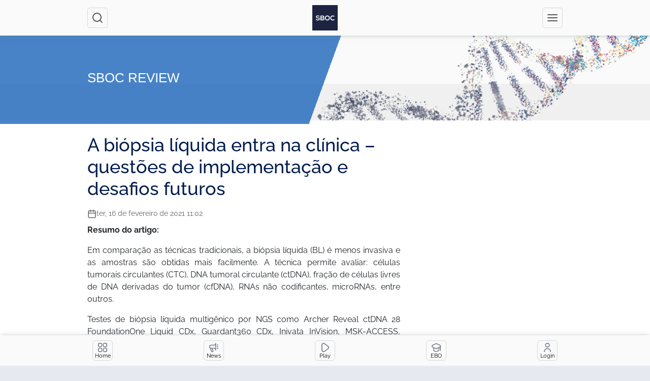

--- FILE ---
content_type: text/html; charset=UTF-8
request_url: https://app.sboc.org.br/sboc-review/a-biopsia-liquida-entra-na-clinica-questoes-de-implementacao-e-desafios-futuros/
body_size: 11577
content:
<!DOCTYPE html>
<html lang="pt-BR">
<head>
	<script>(function(w,d,s,l,i){w[l]=w[l]||[];w[l].push({'gtm.start':
	new Date().getTime(),event:'gtm.js'});var f=d.getElementsByTagName(s)[0],
	j=d.createElement(s),dl=l!='dataLayer'?'&l='+l:'';j.async=true;j.src=
	'https://www.googletagmanager.com/gtm.js?id='+i+dl;f.parentNode.insertBefore(j,f);
	})(window,document,'script','dataLayer','GTM-WN9QVXQ');</script>

	<meta charset="UTF-8">
	<meta name="viewport" content="width=device-width, initial-scale=1.0">
	<meta http-equiv="X-UA-Compatible" content="ie=edge">
	<meta name='robots' content='index, follow, max-image-preview:large, max-snippet:-1, max-video-preview:-1' />

	<!-- This site is optimized with the Yoast SEO plugin v22.4 - https://yoast.com/wordpress/plugins/seo/ -->
	<title>A biópsia líquida entra na clínica - questões de implementação e desafios futuros - SBOC - Sociedade Brasileira de Oncologia Clínica</title>
	<link rel="canonical" href="https://app.sboc.org.br/sboc-review/a-biopsia-liquida-entra-na-clinica-questoes-de-implementacao-e-desafios-futuros/" />
	<meta property="og:locale" content="pt_BR" />
	<meta property="og:type" content="article" />
	<meta property="og:title" content="A biópsia líquida entra na clínica - questões de implementação e desafios futuros - SBOC - Sociedade Brasileira de Oncologia Clínica" />
	<meta property="og:url" content="https://app.sboc.org.br/sboc-review/a-biopsia-liquida-entra-na-clinica-questoes-de-implementacao-e-desafios-futuros/" />
	<meta property="og:site_name" content="SBOC - Sociedade Brasileira de Oncologia Clínica" />
	<meta name="twitter:card" content="summary_large_image" />
	<script type="application/ld+json" class="yoast-schema-graph">{"@context":"https://schema.org","@graph":[{"@type":"WebPage","@id":"https://app.sboc.org.br/sboc-review/a-biopsia-liquida-entra-na-clinica-questoes-de-implementacao-e-desafios-futuros/","url":"https://app.sboc.org.br/sboc-review/a-biopsia-liquida-entra-na-clinica-questoes-de-implementacao-e-desafios-futuros/","name":"A biópsia líquida entra na clínica - questões de implementação e desafios futuros - SBOC - Sociedade Brasileira de Oncologia Clínica","isPartOf":{"@id":"https://app.sboc.org.br/#website"},"datePublished":"2021-02-16T14:02:00+00:00","dateModified":"2021-02-16T14:02:00+00:00","breadcrumb":{"@id":"https://app.sboc.org.br/sboc-review/a-biopsia-liquida-entra-na-clinica-questoes-de-implementacao-e-desafios-futuros/#breadcrumb"},"inLanguage":"pt-BR","potentialAction":[{"@type":"ReadAction","target":["https://app.sboc.org.br/sboc-review/a-biopsia-liquida-entra-na-clinica-questoes-de-implementacao-e-desafios-futuros/"]}]},{"@type":"BreadcrumbList","@id":"https://app.sboc.org.br/sboc-review/a-biopsia-liquida-entra-na-clinica-questoes-de-implementacao-e-desafios-futuros/#breadcrumb","itemListElement":[{"@type":"ListItem","position":1,"name":"Início","item":"https://app.sboc.org.br/"},{"@type":"ListItem","position":2,"name":"Sboc reviews","item":"https://app.sboc.org.br/sboc-review/"},{"@type":"ListItem","position":3,"name":"A biópsia líquida entra na clínica &#8211; questões de implementação e desafios futuros"}]},{"@type":"WebSite","@id":"https://app.sboc.org.br/#website","url":"https://app.sboc.org.br/","name":"SBOC - Sociedade Brasileira de Oncologia Clínica","description":"A Sociedade Brasileira de Oncologia Clínica (SBOC) é filiada à Associação Médica Brasileira e reúne os oncologistas clínicos e profissionais ligados à especialidade em todo o país.","potentialAction":[{"@type":"SearchAction","target":{"@type":"EntryPoint","urlTemplate":"https://app.sboc.org.br/?s={search_term_string}"},"query-input":"required name=search_term_string"}],"inLanguage":"pt-BR"}]}</script>
	<!-- / Yoast SEO plugin. -->


<link rel='dns-prefetch' href='//cdnjs.cloudflare.com' />
<style id='wp-img-auto-sizes-contain-inline-css'>
img:is([sizes=auto i],[sizes^="auto," i]){contain-intrinsic-size:3000px 1500px}
/*# sourceURL=wp-img-auto-sizes-contain-inline-css */
</style>
<link rel='stylesheet' id='sbr_styles-css' href='https://app.sboc.org.br/wp-content/plugins/reviews-feed/assets/css/sbr-styles.css?ver=1.1.1' media='all' />
<link rel='stylesheet' id='wp-block-library-css' href='https://app.sboc.org.br/wp-includes/css/dist/block-library/style.min.css?ver=6.9' media='all' />
<style id='global-styles-inline-css'>
:root{--wp--preset--aspect-ratio--square: 1;--wp--preset--aspect-ratio--4-3: 4/3;--wp--preset--aspect-ratio--3-4: 3/4;--wp--preset--aspect-ratio--3-2: 3/2;--wp--preset--aspect-ratio--2-3: 2/3;--wp--preset--aspect-ratio--16-9: 16/9;--wp--preset--aspect-ratio--9-16: 9/16;--wp--preset--color--black: #000000;--wp--preset--color--cyan-bluish-gray: #abb8c3;--wp--preset--color--white: #ffffff;--wp--preset--color--pale-pink: #f78da7;--wp--preset--color--vivid-red: #cf2e2e;--wp--preset--color--luminous-vivid-orange: #ff6900;--wp--preset--color--luminous-vivid-amber: #fcb900;--wp--preset--color--light-green-cyan: #7bdcb5;--wp--preset--color--vivid-green-cyan: #00d084;--wp--preset--color--pale-cyan-blue: #8ed1fc;--wp--preset--color--vivid-cyan-blue: #0693e3;--wp--preset--color--vivid-purple: #9b51e0;--wp--preset--gradient--vivid-cyan-blue-to-vivid-purple: linear-gradient(135deg,rgb(6,147,227) 0%,rgb(155,81,224) 100%);--wp--preset--gradient--light-green-cyan-to-vivid-green-cyan: linear-gradient(135deg,rgb(122,220,180) 0%,rgb(0,208,130) 100%);--wp--preset--gradient--luminous-vivid-amber-to-luminous-vivid-orange: linear-gradient(135deg,rgb(252,185,0) 0%,rgb(255,105,0) 100%);--wp--preset--gradient--luminous-vivid-orange-to-vivid-red: linear-gradient(135deg,rgb(255,105,0) 0%,rgb(207,46,46) 100%);--wp--preset--gradient--very-light-gray-to-cyan-bluish-gray: linear-gradient(135deg,rgb(238,238,238) 0%,rgb(169,184,195) 100%);--wp--preset--gradient--cool-to-warm-spectrum: linear-gradient(135deg,rgb(74,234,220) 0%,rgb(151,120,209) 20%,rgb(207,42,186) 40%,rgb(238,44,130) 60%,rgb(251,105,98) 80%,rgb(254,248,76) 100%);--wp--preset--gradient--blush-light-purple: linear-gradient(135deg,rgb(255,206,236) 0%,rgb(152,150,240) 100%);--wp--preset--gradient--blush-bordeaux: linear-gradient(135deg,rgb(254,205,165) 0%,rgb(254,45,45) 50%,rgb(107,0,62) 100%);--wp--preset--gradient--luminous-dusk: linear-gradient(135deg,rgb(255,203,112) 0%,rgb(199,81,192) 50%,rgb(65,88,208) 100%);--wp--preset--gradient--pale-ocean: linear-gradient(135deg,rgb(255,245,203) 0%,rgb(182,227,212) 50%,rgb(51,167,181) 100%);--wp--preset--gradient--electric-grass: linear-gradient(135deg,rgb(202,248,128) 0%,rgb(113,206,126) 100%);--wp--preset--gradient--midnight: linear-gradient(135deg,rgb(2,3,129) 0%,rgb(40,116,252) 100%);--wp--preset--font-size--small: 13px;--wp--preset--font-size--medium: 20px;--wp--preset--font-size--large: 36px;--wp--preset--font-size--x-large: 42px;--wp--preset--spacing--20: 0.44rem;--wp--preset--spacing--30: 0.67rem;--wp--preset--spacing--40: 1rem;--wp--preset--spacing--50: 1.5rem;--wp--preset--spacing--60: 2.25rem;--wp--preset--spacing--70: 3.38rem;--wp--preset--spacing--80: 5.06rem;--wp--preset--shadow--natural: 6px 6px 9px rgba(0, 0, 0, 0.2);--wp--preset--shadow--deep: 12px 12px 50px rgba(0, 0, 0, 0.4);--wp--preset--shadow--sharp: 6px 6px 0px rgba(0, 0, 0, 0.2);--wp--preset--shadow--outlined: 6px 6px 0px -3px rgb(255, 255, 255), 6px 6px rgb(0, 0, 0);--wp--preset--shadow--crisp: 6px 6px 0px rgb(0, 0, 0);}:where(.is-layout-flex){gap: 0.5em;}:where(.is-layout-grid){gap: 0.5em;}body .is-layout-flex{display: flex;}.is-layout-flex{flex-wrap: wrap;align-items: center;}.is-layout-flex > :is(*, div){margin: 0;}body .is-layout-grid{display: grid;}.is-layout-grid > :is(*, div){margin: 0;}:where(.wp-block-columns.is-layout-flex){gap: 2em;}:where(.wp-block-columns.is-layout-grid){gap: 2em;}:where(.wp-block-post-template.is-layout-flex){gap: 1.25em;}:where(.wp-block-post-template.is-layout-grid){gap: 1.25em;}.has-black-color{color: var(--wp--preset--color--black) !important;}.has-cyan-bluish-gray-color{color: var(--wp--preset--color--cyan-bluish-gray) !important;}.has-white-color{color: var(--wp--preset--color--white) !important;}.has-pale-pink-color{color: var(--wp--preset--color--pale-pink) !important;}.has-vivid-red-color{color: var(--wp--preset--color--vivid-red) !important;}.has-luminous-vivid-orange-color{color: var(--wp--preset--color--luminous-vivid-orange) !important;}.has-luminous-vivid-amber-color{color: var(--wp--preset--color--luminous-vivid-amber) !important;}.has-light-green-cyan-color{color: var(--wp--preset--color--light-green-cyan) !important;}.has-vivid-green-cyan-color{color: var(--wp--preset--color--vivid-green-cyan) !important;}.has-pale-cyan-blue-color{color: var(--wp--preset--color--pale-cyan-blue) !important;}.has-vivid-cyan-blue-color{color: var(--wp--preset--color--vivid-cyan-blue) !important;}.has-vivid-purple-color{color: var(--wp--preset--color--vivid-purple) !important;}.has-black-background-color{background-color: var(--wp--preset--color--black) !important;}.has-cyan-bluish-gray-background-color{background-color: var(--wp--preset--color--cyan-bluish-gray) !important;}.has-white-background-color{background-color: var(--wp--preset--color--white) !important;}.has-pale-pink-background-color{background-color: var(--wp--preset--color--pale-pink) !important;}.has-vivid-red-background-color{background-color: var(--wp--preset--color--vivid-red) !important;}.has-luminous-vivid-orange-background-color{background-color: var(--wp--preset--color--luminous-vivid-orange) !important;}.has-luminous-vivid-amber-background-color{background-color: var(--wp--preset--color--luminous-vivid-amber) !important;}.has-light-green-cyan-background-color{background-color: var(--wp--preset--color--light-green-cyan) !important;}.has-vivid-green-cyan-background-color{background-color: var(--wp--preset--color--vivid-green-cyan) !important;}.has-pale-cyan-blue-background-color{background-color: var(--wp--preset--color--pale-cyan-blue) !important;}.has-vivid-cyan-blue-background-color{background-color: var(--wp--preset--color--vivid-cyan-blue) !important;}.has-vivid-purple-background-color{background-color: var(--wp--preset--color--vivid-purple) !important;}.has-black-border-color{border-color: var(--wp--preset--color--black) !important;}.has-cyan-bluish-gray-border-color{border-color: var(--wp--preset--color--cyan-bluish-gray) !important;}.has-white-border-color{border-color: var(--wp--preset--color--white) !important;}.has-pale-pink-border-color{border-color: var(--wp--preset--color--pale-pink) !important;}.has-vivid-red-border-color{border-color: var(--wp--preset--color--vivid-red) !important;}.has-luminous-vivid-orange-border-color{border-color: var(--wp--preset--color--luminous-vivid-orange) !important;}.has-luminous-vivid-amber-border-color{border-color: var(--wp--preset--color--luminous-vivid-amber) !important;}.has-light-green-cyan-border-color{border-color: var(--wp--preset--color--light-green-cyan) !important;}.has-vivid-green-cyan-border-color{border-color: var(--wp--preset--color--vivid-green-cyan) !important;}.has-pale-cyan-blue-border-color{border-color: var(--wp--preset--color--pale-cyan-blue) !important;}.has-vivid-cyan-blue-border-color{border-color: var(--wp--preset--color--vivid-cyan-blue) !important;}.has-vivid-purple-border-color{border-color: var(--wp--preset--color--vivid-purple) !important;}.has-vivid-cyan-blue-to-vivid-purple-gradient-background{background: var(--wp--preset--gradient--vivid-cyan-blue-to-vivid-purple) !important;}.has-light-green-cyan-to-vivid-green-cyan-gradient-background{background: var(--wp--preset--gradient--light-green-cyan-to-vivid-green-cyan) !important;}.has-luminous-vivid-amber-to-luminous-vivid-orange-gradient-background{background: var(--wp--preset--gradient--luminous-vivid-amber-to-luminous-vivid-orange) !important;}.has-luminous-vivid-orange-to-vivid-red-gradient-background{background: var(--wp--preset--gradient--luminous-vivid-orange-to-vivid-red) !important;}.has-very-light-gray-to-cyan-bluish-gray-gradient-background{background: var(--wp--preset--gradient--very-light-gray-to-cyan-bluish-gray) !important;}.has-cool-to-warm-spectrum-gradient-background{background: var(--wp--preset--gradient--cool-to-warm-spectrum) !important;}.has-blush-light-purple-gradient-background{background: var(--wp--preset--gradient--blush-light-purple) !important;}.has-blush-bordeaux-gradient-background{background: var(--wp--preset--gradient--blush-bordeaux) !important;}.has-luminous-dusk-gradient-background{background: var(--wp--preset--gradient--luminous-dusk) !important;}.has-pale-ocean-gradient-background{background: var(--wp--preset--gradient--pale-ocean) !important;}.has-electric-grass-gradient-background{background: var(--wp--preset--gradient--electric-grass) !important;}.has-midnight-gradient-background{background: var(--wp--preset--gradient--midnight) !important;}.has-small-font-size{font-size: var(--wp--preset--font-size--small) !important;}.has-medium-font-size{font-size: var(--wp--preset--font-size--medium) !important;}.has-large-font-size{font-size: var(--wp--preset--font-size--large) !important;}.has-x-large-font-size{font-size: var(--wp--preset--font-size--x-large) !important;}
/*# sourceURL=global-styles-inline-css */
</style>

<style id='classic-theme-styles-inline-css'>
/*! This file is auto-generated */
.wp-block-button__link{color:#fff;background-color:#32373c;border-radius:9999px;box-shadow:none;text-decoration:none;padding:calc(.667em + 2px) calc(1.333em + 2px);font-size:1.125em}.wp-block-file__button{background:#32373c;color:#fff;text-decoration:none}
/*# sourceURL=/wp-includes/css/classic-themes.min.css */
</style>
<link rel='stylesheet' id='grano-mega-menu-css' href='https://app.sboc.org.br/wp-content/mu-plugins/grano-mega-menu/assets/mega-menu.css?ver=1.0.0' media='all' />
<link rel='stylesheet' id='grano-periodos-css-css' href='https://app.sboc.org.br/wp-content/mu-plugins/grano-periodos/frontend/styles.css?ver=1.0' media='all' />
<link rel='stylesheet' id='grano-search-css-css' href='https://app.sboc.org.br/wp-content/mu-plugins/grano-search/assets/search.css?ver=1.0' media='all' />
<link rel='stylesheet' id='font-awesome-grano-search-css' href='https://cdnjs.cloudflare.com/ajax/libs/font-awesome/6.5.1/css/all.min.css?ver=6.9' media='all' />
<link rel='stylesheet' id='ctf_styles-css' href='https://app.sboc.org.br/wp-content/plugins/custom-twitter-feeds/css/ctf-styles.min.css?ver=2.2.2' media='all' />
<link rel='stylesheet' id='swiper-css-library-css' href='https://app.sboc.org.br/wp-content/plugins/swiper-js-slider/public/css/library.css?ver=6.9' media='all' />
<link rel='stylesheet' id='swiper-css-main-css' href='https://app.sboc.org.br/wp-content/plugins/swiper-js-slider/public/css/main.css?ver=6.9' media='all' />
<link rel='stylesheet' id='vite-css' href='https://app.sboc.org.br/wp-content/themes/sboc/dist/assets/main.743130e6.css?ver=1769747917' media='all' />
<link rel='stylesheet' id='pesquisas-clinicas-css' href='https://app.sboc.org.br/wp-content/themes/sboc/assets/pesquisas-clinicas/style.css?ver=1769747917' media='all' />
<link rel='stylesheet' id='font-awesome-css' href='https://app.sboc.org.br/wp-content/plugins/elementor/assets/lib/font-awesome/css/font-awesome.min.css?ver=4.7.0' media='all' />
<link rel='stylesheet' id='dflip-style-css' href='https://app.sboc.org.br/wp-content/plugins/3d-flipbook-dflip-lite/assets/css/dflip.min.css?ver=2.2.32' media='all' />
<link rel='stylesheet' id='dearpdf-style-css' href='https://app.sboc.org.br/wp-content/plugins/dearpdf-lite/assets/css/dearpdf.min.css?ver=2.0.38' media='all' />
<script src="https://app.sboc.org.br/wp-includes/js/jquery/jquery.min.js?ver=3.7.1" id="jquery-core-js"></script>
<script src="https://app.sboc.org.br/wp-includes/js/jquery/jquery-migrate.min.js?ver=3.4.1" id="jquery-migrate-js"></script>
<script type='module' defer src=https://app.sboc.org.br/wp-content/themes/sboc/dist/assets/main.61a3d77a.js?ver=1769747917 id=vite-js></script>
<!-- Google Tag Manager -->
<script>(function(w,d,s,l,i){w[l]=w[l]||[];w[l].push({'gtm.start':
new Date().getTime(),event:'gtm.js'});var f=d.getElementsByTagName(s)[0],
j=d.createElement(s),dl=l!='dataLayer'?'&l='+l:'';j.async=true;j.src=
'https://www.googletagmanager.com/gtm.js?id='+i+dl;f.parentNode.insertBefore(j,f);
})(window,document,'script','dataLayer','GTM-TNPZPB7');</script>
<!-- End Google Tag Manager --><script data-cfasync="false"> var dearPdfLocation = "https://app.sboc.org.br/wp-content/plugins/dearpdf-lite/assets/"; var dearpdfWPGlobal = [];</script><meta name="generator" content="Elementor 3.20.3; features: e_optimized_assets_loading, e_optimized_css_loading, additional_custom_breakpoints, block_editor_assets_optimize, e_image_loading_optimization; settings: css_print_method-external, google_font-enabled, font_display-swap">
<link rel="icon" href="https://app.sboc.org.br/wp-content/uploads/2022/12/sbocfav-150x150.png" sizes="32x32" />
<link rel="icon" href="https://app.sboc.org.br/wp-content/uploads/2022/12/sbocfav.png" sizes="192x192" />
<link rel="apple-touch-icon" href="https://app.sboc.org.br/wp-content/uploads/2022/12/sbocfav.png" />
<meta name="msapplication-TileImage" content="https://app.sboc.org.br/wp-content/uploads/2022/12/sbocfav.png" />

	<!-- Google tag (gtag.js) -->
	<script async src="https://www.googletagmanager.com/gtag/js?id=UA-31447309-1"></script>
	<script>
	window.dataLayer = window.dataLayer || [];
	function gtag(){dataLayer.push(arguments);}
	gtag('js', new Date());

	gtag('config', 'UA-31447309-1');
	</script>
</head>
<body data-rsssl=1 class="wp-singular sboc-review-template-default single single-sboc-review postid-5812 wp-theme-sboc elementor-default elementor-kit-7066">
<div class="pwa">
	<div class="pwa__wrapper">
		<h2 class="pwa__title">Instalar App SBOC</h2>
		<hr/>
		<ul class="pwa__list" data-ios>
			<li class="pwa__list__item">Toque em
				<span class="border rounded p-1 mt-1">
					<svg
						stroke="currentColor"
						fill="currentColor"
						stroke-width="0"
						viewBox="0 0 24 24"
						height="1em"
						width="1em"
						xmlns="http://www.w3.org/2000/svg">
						<path
							fill="none"
							d="M0 0h24v24H0V0z"
						>
						</path>
						<path
							d="M16 5l-1.42 1.42-1.59-1.59V16h-1.98V4.83L9.42 6.42 8 5l4-4 4 4zm4 5v11c0 1.1-.9 2-2 2H6a2 2 0 01-2-2V10c0-1.11.89-2 2-2h3v2H6v11h12V10h-3V8h3a2 2 0 012 2z"
						>
						</path>
					</svg>
				</span>
			</li>
			<li class="pwa__list__item">
				Selecione
				<span class="border rounded p-1 mt-1">
					Adicionar à Tela de Início
					<svg
						stroke="currentColor"
						fill="none"
						stroke-width="2"
						viewBox="0 0 24 24"
						stroke-linecap="round"
						stroke-linejoin="round"
						height="1em"
						width="1em"
						xmlns="http://www.w3.org/2000/svg"
					>
						<rect x="3" y="3" width="18" height="18" rx="2" ry="2"></rect>
						<line x1="12" y1="8" x2="12" y2="16"></line>
						<line x1="8" y1="12" x2="16" y2="12"></line>
					</svg>
				</span>
			</li>
			<li class="pwa__list__item">Caso não apareça o item 2 abra no safari</li>
		</ul>
		<div>
			<ul class="pwa__list" data-android>
				<li class="pwa__list__item">
					Toque em
					<span class="border rounded p-1 mt-1">
						<svg
							stroke="currentColor"
							fill="currentColor"
							stroke-width="0"
							viewBox="0 0 192 512"
							height="1em"
							width="1em"
							xmlns="http://www.w3.org/2000/svg"
						>
							<path
								d="M96 184c39.8 0 72 32.2 72 72s-32.2 72-72 72-72-32.2-72-72 32.2-72 72-72zM24 80c0 39.8 32.2 72 72 72s72-32.2 72-72S135.8 8 96 8 24 40.2 24 80zm0 352c0 39.8 32.2 72 72 72s72-32.2 72-72-32.2-72-72-72-72 32.2-72 72z"
							>
							</path>
						</svg>
					</span>
				</li>
				<li class="pwa__list__item">
					Selecione
					<span class="border rounded p-1 mt-1">
						Instalar aplicativo
					</span>
					ou
					<span class="border rounded p-1 mt-1">
						Adicionar a lista de início
					</span>
				</li>
			</ul>
		</div>
	</div>
</div>
<!-- Google Tag Manager (noscript) -->
<noscript><iframe src="https://www.googletagmanager.com/ns.html?id=GTM-TNPZPB7"
height="0" width="0" style="display:none;visibility:hidden"></iframe></noscript>
<!-- End Google Tag Manager (noscript) --><header class="header">
	<div class="container">
		<div class="header__wrapper">
			<button
				class="header__button"
				data-search="open"
			>
				<i data-feather="search"></i>
				<span class="visually-hidden">Abrir caixa de pesquisa</span>
			</button>
			<a href="https://app.sboc.org.br" class="header__logo">
				<svg id="Layer_2" xmlns="http://www.w3.org/2000/svg" viewBox="0 0 572.67 572.67">
					<defs>
						<style>.cls-1 {
								fill: #fff;
							}

							.cls-2 {
								fill: #1c2442;
							}</style>
					</defs>
					<g id="Camada_1">
						<g>
							<rect class="cls-2" width="572.67" height="572.67"/>
							<path class="cls-1"
								  d="M149.69,262.94c-3.64-6.07-13.65-11.83-25.18-11.83-14.86,0-21.99,6.22-21.99,14.1,0,9.25,10.92,11.83,23.66,13.35,22.15,2.73,42.77,8.49,42.77,33.82,0,23.66-20.93,33.82-44.59,33.82-21.69,0-38.37-6.67-46.26-26.09l16.68-8.64c4.7,11.68,16.99,16.83,29.88,16.83s24.42-4.4,24.42-15.93c0-10.01-10.46-14.1-24.57-15.62-21.69-2.58-41.71-8.34-41.71-32.15,0-21.84,21.54-30.79,41.1-30.94,16.53,0,33.67,4.7,41.71,21.08l-15.93,8.19Z"/>
							<path class="cls-1"
								  d="M270.73,268.1c0,8.19-3.94,16.08-13.8,20.48,12.44,3.79,16.99,16.99,16.99,23.66,0,23.66-17.75,31.24-39.74,31.24h-50.35v-106.17h50.35c20.93,0,36.55,9.41,36.55,30.79m-67.19,11.83h30.64c12.59,0,16.68-5.31,16.68-11.37,0-4.85-3.94-13.05-16.68-13.05h-30.64v24.42Zm0,44.9h30.64c8.19,0,19.87-2.73,19.87-12.74s-11.68-14.56-19.87-14.56h-30.64v27.3Z"/>
							<path class="cls-1"
								  d="M394.04,291c-.3,27.45-17.14,54.91-54.45,54.91s-54.6-26.85-54.6-54.75,17.9-55.97,54.6-55.97,54.75,28.06,54.45,55.82m-89.33,.45c.46,17.44,9.86,36.1,34.88,36.1s34.43-18.81,34.73-36.25c.31-17.9-9.71-37.92-34.73-37.92s-35.34,20.17-34.88,38.07"/>
							<path class="cls-1"
								  d="M502.33,330.14c-10.92,10.77-25.03,15.77-40.34,15.77-39.43,0-56.12-27.15-56.27-54.75-.15-27.76,17.9-55.97,56.27-55.97,14.41,0,28.06,5.46,38.98,16.23l-13.35,12.89c-6.98-6.83-16.38-10.01-25.63-10.01-25.63,0-36.7,19.11-36.55,36.86,.15,17.59,10.31,35.95,36.55,35.95,9.25,0,19.72-3.79,26.7-10.77l13.65,13.8Z"/>
						</g>
					</g>
				</svg>
				<span class="visually-hidden">
                  SBOC — Sociedade brasileira de oncologia clínica
                </span>
			</a>
			<button class="header__button" data-menu="open">
				<i data-feather="menu"></i>
				<span class="visually-hidden">Abrir Menu</span>
			</button>
		</div>
	</div>
</header>
<div class="menu" data-menu="body">
	<nav class="menu__nav" data-menu="dropdown">
		<button data-menu="close" type="button" class="menu__close">
			<i data-feather="x" width="24" height="24"></i>
			<span class="visually-hidden">Fechar Menu</span>
		</button>
		<ul id="menu-a-sboc" class="menu__list"><li id="menu-item-3287" class="menu-item menu-item-type-custom menu-item-object-custom menu-item-has-children menu-item-3287"><a href="#">A SBOC</a>
<ul class="sub-menu">
	<li id="menu-item-3286" class="menu-item menu-item-type-post_type menu-item-object-page menu-item-3286"><a href="https://app.sboc.org.br/a-sboc/">Conheça a SBOC</a></li>
</ul>
</li>
<li id="menu-item-3293" class="menu-item menu-item-type-custom menu-item-object-custom menu-item-has-children menu-item-3293"><a href="#">Novidades</a>
<ul class="sub-menu">
	<li id="menu-item-3413" class="menu-item menu-item-type-custom menu-item-object-custom menu-item-3413"><a href="https://app.sboc.org.br/news/">Notícias</a></li>
	<li id="menu-item-3466" class="menu-item menu-item-type-custom menu-item-object-custom menu-item-3466"><a href="https://app.sboc.org.br/revista-oncologia/">Revista Oncologia &#038; Oncologistas</a></li>
</ul>
</li>
<li id="menu-item-3309" class="menu-item menu-item-type-custom menu-item-object-custom menu-item-has-children menu-item-3309"><a href="#">Serviços</a>
<ul class="sub-menu">
	<li id="menu-item-3403" class="menu-item menu-item-type-custom menu-item-object-custom menu-item-3403"><a href="https://app.sboc.org.br/sbocplay">SBOC Play</a></li>
	<li id="menu-item-3310" class="menu-item menu-item-type-custom menu-item-object-custom menu-item-3310"><a href="https://app.sboc.org.br/biblioteca/revistas-e-periodicos">Biblioteca Virtual</a></li>
	<li id="menu-item-3457" class="menu-item menu-item-type-custom menu-item-object-custom menu-item-3457"><a href="https://sboc.org.br/diretrizes-publicas">Diretrizes SBOC</a></li>
	<li id="menu-item-3429" class="menu-item menu-item-type-custom menu-item-object-custom menu-item-3429"><a href="https://app.sboc.org.br/consensos-e-guias/">Guias</a></li>
	<li id="menu-item-10043" class="menu-item menu-item-type-custom menu-item-object-custom menu-item-10043"><a href="https://app.sboc.org.br/sboc-review/">SBOC Review</a></li>
	<li id="menu-item-3450" class="menu-item menu-item-type-custom menu-item-object-custom menu-item-3450"><a href="https://app.sboc.org.br/busca-de-associados/">Busca de Associados</a></li>
</ul>
</li>
<li id="menu-item-11663" class="menu-item menu-item-type-custom menu-item-object-custom menu-item-has-children menu-item-11663"><a>BJO</a>
<ul class="sub-menu">
	<li id="menu-item-11662" class="menu-item menu-item-type-custom menu-item-object-custom menu-item-11662"><a href="https://app.sboc.org.br/bjo/">Conheça a BJO</a></li>
	<li id="menu-item-11666" class="menu-item menu-item-type-custom menu-item-object-custom menu-item-11666"><a href="https://sboc.org.br/brazilian-journal-of-oncology/programa-de-escrita-cientifica">Programa de Escrita Científica</a></li>
</ul>
</li>
<li id="menu-item-3378" class="menu-item menu-item-type-custom menu-item-object-custom menu-item-has-children menu-item-3378"><a href="#">Escola Brasileira de Oncologia</a>
<ul class="sub-menu">
	<li id="menu-item-3377" class="menu-item menu-item-type-post_type menu-item-object-page menu-item-3377"><a href="https://app.sboc.org.br/escola-brasileira-de-oncologia-clinica/titulos-de-especialistas-em-oncologia/">Títulos de Especialistas em Oncologia</a></li>
	<li id="menu-item-6738" class="menu-item menu-item-type-post_type menu-item-object-page menu-item-6738"><a href="https://app.sboc.org.br/practice-changing/">Practice Changing</a></li>
	<li id="menu-item-3375" class="menu-item menu-item-type-post_type menu-item-object-page menu-item-3375"><a href="https://app.sboc.org.br/escola-brasileira-de-oncologia-clinica/programas-para-residentes/">Residentes</a></li>
	<li id="menu-item-11711" class="menu-item menu-item-type-post_type menu-item-object-page menu-item-11711"><a href="https://app.sboc.org.br/gincana-nacional-da-oncologia-para-academicos-sboc/">Acadêmicos</a></li>
</ul>
</li>
<li id="menu-item-3388" class="menu-item menu-item-type-custom menu-item-object-custom menu-item-has-children menu-item-3388"><a href="#">Paciente e População</a>
<ul class="sub-menu">
	<li id="menu-item-3398" class="menu-item menu-item-type-custom menu-item-object-custom menu-item-3398"><a href="https://sboc.org.br/prevencao">Prevenção</a></li>
	<li id="menu-item-11722" class="menu-item menu-item-type-custom menu-item-object-custom menu-item-11722"><a href="https://sboc.org.br/calendario-da-oncologia">Calendário da oncologia</a></li>
</ul>
</li>
<li id="menu-item-3430" class="menu-item menu-item-type-post_type menu-item-object-page menu-item-3430"><a href="https://app.sboc.org.br/contato/">Contato</a></li>
</ul>	</nav>
</div>
<div class="search-modal" data-search="body">
	<form action="https://app.sboc.org.br" method="get" class="search-modal__form">
		<button type="button" class="search-modal__close" data-search="close">
			<i data-feather="x"></i>
			<span class="visually-hidden">Fechar Modal</span>
		</button>
		<label for="s" class="search-modal__label">
			O que você procura?
		</label>
		<input
			type="text"
			class="search-modal__input"
			name="s"
			id="s"
		/>
		<button type="submit" class="search-modal__button">Pesquisar</button>
	</form>
</div>
<main class="main-wrapper">
	<div class="page-cover">
	<div class="container">
		<div class="row">
			<h1 class="col-md-6 page-cover__title">SBOC REVIEW</h1>
		</div>
	</div>
	<div class="page-cover__linear"></div>
	<img width="1349" height="176" src="https://app.sboc.org.br/wp-content/uploads/2024/03/SBOC-Review-banner-na-pgina-novo.png" class="page-cover__image" alt="" decoding="async" srcset="https://app.sboc.org.br/wp-content/uploads/2024/03/SBOC-Review-banner-na-pgina-novo.png 1349w, https://app.sboc.org.br/wp-content/uploads/2024/03/SBOC-Review-banner-na-pgina-novo-300x39.png 300w, https://app.sboc.org.br/wp-content/uploads/2024/03/SBOC-Review-banner-na-pgina-novo-1024x134.png 1024w, https://app.sboc.org.br/wp-content/uploads/2024/03/SBOC-Review-banner-na-pgina-novo-768x100.png 768w, https://app.sboc.org.br/wp-content/uploads/2024/03/SBOC-Review-banner-na-pgina-novo-840x110.png 840w, https://app.sboc.org.br/wp-content/uploads/2024/03/SBOC-Review-banner-na-pgina-novo-600x78.png 600w, https://app.sboc.org.br/wp-content/uploads/2024/03/SBOC-Review-banner-na-pgina-novo-375x49.png 375w, https://app.sboc.org.br/wp-content/uploads/2024/03/SBOC-Review-banner-na-pgina-novo-400x52.png 400w, https://app.sboc.org.br/wp-content/uploads/2024/03/SBOC-Review-banner-na-pgina-novo-315x41.png 315w" sizes="(max-width: 1349px) 100vw, 1349px" /></div>
			<section class="page-wrapper">
				<div class="container">
					<div class="row">
						<div class="col-12 col-xl-8 mb-5 mb-xl-0 single-news">
							<h2 class="m-0 single-news__title">A biópsia líquida entra na clínica &#8211; questões de implementação e desafios futuros</h2>
							<div class="d-flex align-items-center">
								<div class="d-flex flex-column flex-md-row">
									<div class="mb-2 single-news__date">
										<span>
											<i data-feather="calendar" width="18" height="18"></i>
										</span>
										<time datetime="2021-02-16T11:02:00-03:00">
											<abbr
												aria-label="2021-02-16T11:02:00-03:00"
											>
												ter, 16 de fevereiro de 2021 11:02											</abbr>
										</time>
									</div>
								</div>
							</div>
							<div>
								<p style="text-align: justify;"><strong>Resumo do artigo:</strong></p>
 <p style="text-align: justify;">Em comparação as técnicas tradicionais, a biópsia líquida (BL) é menos invasiva e as amostras são obtidas mais facilmente. A técnica permite avaliar: células tumorais circulantes (CTC), DNA tumoral circulante (ctDNA), fração de células livres de DNA derivadas do tumor (cfDNA), RNAs não codificantes, microRNAs, entre outros.</p>
 <p style="text-align: justify;">Testes de biópsia líquida multigênico por NGS como Archer Reveal ctDNA 28 FoundationOne Liquid CDx, Guardant360 CDx, Inivata InVision, MSK-ACCESS, OncoDNA OncoSTRAT & GO (respectivamente, 28, 300, 54-73, 36-37, 129 e 27 genes) têm a vantagem de permitir uma genotipagem ampla e informativa do câncer, com dados de concordância com amostra de tecido tumoral, mas não entre os ensaios.</p>
 <p style="text-align: justify;">Como em ensaios de gene único, um teste negativo em painel multigênico deve ser complementado com amostra tecidual. Em pacientes sem lesões metastáticas acessíveis para biópsia, o cfDNA plasmático é fonte confiável de material para identificação de biomarcadores. Em pacientes com lesões biopsiáveis, a genotipagem do plasma deve ser priorizada pela facilidade e conforto.</p>
 <p style="text-align: justify;">Mecanismos de resistência às terapias-alvo podem ser monitorizados por ctDNA do plasma. Quando desconhecidos, são indicados painéis gênicos ampliados, e se conhecidos, estudo de mutações específicas ou painéis simplificados.</p>
 <p style="text-align: justify;">Em pacientes com câncer de próstata, o número de CTC (CELLSEARCH) pode ser usado como medida inicial da resposta ao tratamento. É considerado fator prognóstico em pacientes com câncer de mama, próstata e colorretal. Já no cenário de recidiva tumoral, possui baixa sensibilidade e especificidade.</p>
 <p style="text-align: justify;">Em pacientes com câncer de mama em estágio inicial, quatro estudos retrospectivos mostram um tempo médio da detecção do ctDNA à recidiva radiológica de até 11 meses.</p>
 <p style="text-align: justify;">Estratégias de BL para o diagnóstico do câncer estão em desenvolvimento. As abordagens iniciais foram baseadas na detecção de mutações <em>driver</em> no cfDNA do plasma, que pode ser dificultada pela presença de mutações relacionadas à hematopoiese clonal de potencial indeterminado e aberrações genômicas específicas.</p>
 <p style="text-align: justify;">Exemplos bem-sucedidos da integração da BL à prática clínica são ensaios multigênicos usados na decisão de tratamento, como Oncotype Dx e FoundationOne CDx (F1CDx). A descentralização dos ensaios ctDNA avaliando</p>
 <p style="text-align: justify;">A inteligência artificial (IA) utilizada nos ensaios de BL facilitará sua integração à prática clínica: <em>“machine learning”</em> para a detecção e caracterização das CTC, análise de ctDNA para detecção e localização de câncer, análises multiômicas integrativas e integração com outros dados clínico-genômicos.</p>
 <p>&nbsp;</p>
 <p style="text-align: justify;"><span style="font-style: italic;">Liquid biopsy enters the clinic — implementation issues and future challenges. </span>Ignatiadis, M., Sledge, G.W. & Jeffrey, S.S. Nat Rev Clin Oncol (2021). <a href="https://doi.org/10.1038/s41571-020-00457-x" target="_blank">https://doi.org/10.1038/s41571-020-00457-x</a>.<br /><strong>A biópsia líquida entra na clínica - questões de implementação e desafios futuros.</strong></p>
 <p>&nbsp;</p>
 <p style="color: #003366;"><strong>Comentário do avaliador científico:</strong></p>
 <p style="text-align: justify; color: #003366;">A biópsia líquida já é uma realidade no nosso dia a dia, entretanto, ainda utilizamos muito pouco do seu vasto potencial. Este artigo de revisão veio mostrar onde estamos e aonde podemos chegar com esta ferramenta. Detecção de mutações <em>driver</em>, mecanismo de resistência e marcadores de recidiva precoce já são uma realidade. A integração da biópsia líquida com a inteligência artificial e exames de imagem, o diagnóstico precoce do câncer e a otimização do uso da imunoterapia são exemplos de lacunas sendo exploradas.</p>
 <p style="text-align: justify; color: #003366;">Entretanto, não podemos nos esquecer que toda esta tecnologia agregada tem um custo muito alto, às vezes de difícil acesso fora da realidade da pesquisa clínica. Toda tecnologia nova tende a ter seu valor reduzido com o tempo. Contudo, frente a todas estas vantagens oferecidas pela biópsia líquida, temos tempo de esperar? Assim, em paralelo à implantação da biópsia líquida como ferramenta terapêutica, devemos também fomentar maneiras de otimizar seu uso na prática clínica e financiamento.</p>
 <p>&nbsp;</p>
 <p><strong>Avaliador científico</strong><br /><strong>Dr. Antonio Carlos Cavalcante Godoy<br /></strong>Oncologista clínico e Doutor pela FMRP - USP<br />Diretor Técnico do Instituto do Câncer Brasil</p>							</div>
							<br/>
							<div>
															</div>
							<div class="review-page__comment">
															</div>
						</div>
						<div class="col-12 offset-xl-1 col-xl-3"></div>
					</div>
				</div>
			</section>
			<ul class="spotlights" role="list">
					<li>
				<a href="https://sboc.org.br/diretrizes-2024" target="_self" rel="noreferrer"
				   class="spotlights__link">
					<img width="267" height="267" src="https://app.sboc.org.br/wp-content/uploads/2022/12/Diretrizes.jpeg" class="spotlights__image" alt="Consensos e Guias" decoding="async" srcset="https://app.sboc.org.br/wp-content/uploads/2022/12/Diretrizes.jpeg 267w, https://app.sboc.org.br/wp-content/uploads/2022/12/Diretrizes-150x150.jpeg 150w" sizes="(max-width: 267px) 100vw, 267px" />					<div class="spotlights__inner">
						<h4>Diretrizes</h4>
						<span>Acessar </span>
					</div>
				</a>
			</li>
					<li>
				<a href="/biblioteca/revistas-e-periodicos/" target="_self" rel="noreferrer"
				   class="spotlights__link">
					<img width="267" height="267" src="https://app.sboc.org.br/wp-content/uploads/2022/12/biblioteca.jpg" class="spotlights__image" alt="" decoding="async" srcset="https://app.sboc.org.br/wp-content/uploads/2022/12/biblioteca.jpg 267w, https://app.sboc.org.br/wp-content/uploads/2022/12/biblioteca-150x150.jpg 150w" sizes="(max-width: 267px) 100vw, 267px" />					<div class="spotlights__inner">
						<h4>Biblioteca Virtual</h4>
						<span>Acessar</span>
					</div>
				</a>
			</li>
					<li>
				<a href="/sboc-review/" target="_self" rel="noreferrer"
				   class="spotlights__link">
					<img width="225" height="225" src="https://app.sboc.org.br/wp-content/uploads/2022/12/SBOC_Review_-_banner_home_novo.png" class="spotlights__image" alt="Sboc Review" decoding="async" srcset="https://app.sboc.org.br/wp-content/uploads/2022/12/SBOC_Review_-_banner_home_novo.png 225w, https://app.sboc.org.br/wp-content/uploads/2022/12/SBOC_Review_-_banner_home_novo-150x150.png 150w" sizes="(max-width: 225px) 100vw, 225px" />					<div class="spotlights__inner">
						<h4></h4>
						<span>Acessar</span>
					</div>
				</a>
			</li>
					<li>
				<a href="/consensos-e-guias/" target="_self" rel="noreferrer"
				   class="spotlights__link">
					<img width="267" height="267" src="https://app.sboc.org.br/wp-content/uploads/2022/12/BibliotecaVirtualHome2.jpeg" class="spotlights__image" alt="Biblioteca Virtual" decoding="async" srcset="https://app.sboc.org.br/wp-content/uploads/2022/12/BibliotecaVirtualHome2.jpeg 267w, https://app.sboc.org.br/wp-content/uploads/2022/12/BibliotecaVirtualHome2-150x150.jpeg 150w" sizes="(max-width: 267px) 100vw, 267px" />					<div class="spotlights__inner">
						<h4>Guias</h4>
						<span>Acessar</span>
					</div>
				</a>
			</li>
			</ul>
</main>
<footer class="footer">
	<div class="container">
		<nav class="footer__nav">
			<a href="https://app.sboc.org.br">
				<span class="footer__button">
					<img
						width="18"
						height="18"
						alt=""
						src="https://app.sboc.org.br/wp-content/themes/sboc/assets/images/home.png"
					/>
					<span class="footer__text">Home</span>
				</span>
			</a>
			<a href="https://app.sboc.org.br/news">
				<span class="footer__button">
					<img
						width="18"
						height="18"
						alt=""
						src="https://app.sboc.org.br/wp-content/themes/sboc/assets/images/news.png"
					/>
					<span class="footer__text">News</span>
				</span>
			</a>
			<a href="https://app.sboc.org.br/play/aulas">
				<span class="footer__button">
					<img
						width="18"
						height="18"
						alt=""
						src="https://app.sboc.org.br/wp-content/themes/sboc/assets/images/play.png"
					/>
					<span class="footer__text">Play</span>
				</span>
			</a>
			<a href="https://app.sboc.org.br/escola-brasileira-de-oncologia">
				<span class="footer__button">
					<img
						width="18"
						height="18"
						alt=""
						src="https://app.sboc.org.br/wp-content/themes/sboc/assets/images/ebo.png"
					/>
					<span class="footer__text">EBO</span>
				</span>
			</a>
			<a href="https://app.sboc.org.br/login">
				<span class="footer__button">
					<img
						width="18"
						height="18"
						alt=""
						src="https://app.sboc.org.br/wp-content/themes/sboc/assets/images/user.png"
					/>
					<span class="footer__text">Login</span>
				</span>
			</a>
		</nav>
	</div>
</footer>
<script type="speculationrules">
{"prefetch":[{"source":"document","where":{"and":[{"href_matches":"/*"},{"not":{"href_matches":["/wp-*.php","/wp-admin/*","/wp-content/uploads/*","/wp-content/*","/wp-content/plugins/*","/wp-content/themes/sboc/*","/*\\?(.+)"]}},{"not":{"selector_matches":"a[rel~=\"nofollow\"]"}},{"not":{"selector_matches":".no-prefetch, .no-prefetch a"}}]},"eagerness":"conservative"}]}
</script>
<script type="text/javascript">
var $buoop = {required:{e:0,f:0,o:0,s:0,c:0},test:false,newwindow:true,style:"top",insecure:true,unsupported:true,mobile:true,shift_page_down:true,api:2024.03};

function $buo_f(){
var e = document.createElement("script");
e.src = "//browserupdate.org/update.min.js";
document.body.appendChild(e);
};
try {document.addEventListener("DOMContentLoaded", $buo_f, false)}
catch(e){window.attachEvent("onload", $buo_f)}
</script><script data-cfasync="false"> var dFlipLocation = "https://app.sboc.org.br/wp-content/plugins/3d-flipbook-dflip-lite/assets/"; var dFlipWPGlobal = {"text":{"toggleSound":"Turn on\/off Sound","toggleThumbnails":"Toggle Thumbnails","toggleOutline":"Toggle Outline\/Bookmark","previousPage":"Previous Page","nextPage":"Next Page","toggleFullscreen":"Toggle Fullscreen","zoomIn":"Zoom In","zoomOut":"Zoom Out","toggleHelp":"Toggle Help","singlePageMode":"Single Page Mode","doublePageMode":"Double Page Mode","downloadPDFFile":"Download PDF File","gotoFirstPage":"Goto First Page","gotoLastPage":"Goto Last Page","share":"Share","mailSubject":"I wanted you to see this FlipBook","mailBody":"Check out this site {{url}}","loading":"DearFlip: Loading "},"moreControls":"download,pageMode,startPage,endPage,sound","hideControls":"","scrollWheel":"false","backgroundColor":"#777","backgroundImage":"","height":"auto","paddingLeft":"20","paddingRight":"20","controlsPosition":"bottom","duration":800,"soundEnable":"true","enableDownload":"true","showSearchControl":"false","showPrintControl":"false","enableAnnotation":false,"enableAnalytics":"false","webgl":"true","hard":"none","maxTextureSize":"1600","rangeChunkSize":"524288","zoomRatio":1.5,"stiffness":3,"pageMode":"0","singlePageMode":"0","pageSize":"0","autoPlay":"false","autoPlayDuration":5000,"autoPlayStart":"false","linkTarget":"2","sharePrefix":"flipbook-"};</script><script src="https://app.sboc.org.br/wp-content/mu-plugins/grano-mega-menu/assets/mega-menu.js?ver=1.0.0" id="grano-mega-menu-js"></script>
<script id="grano-search-js-js-extra">
var GranoSearch = {"ajax_url":"https://app.sboc.org.br/wp-admin/admin-ajax.php"};
//# sourceURL=grano-search-js-js-extra
</script>
<script src="https://app.sboc.org.br/wp-content/mu-plugins/grano-search/assets/search.js?ver=1.0" id="grano-search-js-js"></script>
<script src="https://app.sboc.org.br/wp-content/plugins/swiper-js-slider/public/js/library.js?ver=4.5.0" id="swiper-js-library-js"></script>
<script src="https://app.sboc.org.br/wp-content/plugins/swiper-js-slider/public/js/main.js?ver=1.0.0" id="swiper-js-main-js"></script>
<script src="https://app.sboc.org.br/wp-content/plugins/3d-flipbook-dflip-lite/assets/js/dflip.min.js?ver=2.2.32" id="dflip-script-js"></script>
<script src="https://app.sboc.org.br/wp-content/plugins/dearpdf-lite/assets/js/dearpdf-lite.min.js?ver=2.0.38" id="dearpdf-script-js"></script>
<script defer src="https://static.cloudflareinsights.com/beacon.min.js/vcd15cbe7772f49c399c6a5babf22c1241717689176015" integrity="sha512-ZpsOmlRQV6y907TI0dKBHq9Md29nnaEIPlkf84rnaERnq6zvWvPUqr2ft8M1aS28oN72PdrCzSjY4U6VaAw1EQ==" data-cf-beacon='{"version":"2024.11.0","token":"183f4c391fff4474ab522767342e71c7","r":1,"server_timing":{"name":{"cfCacheStatus":true,"cfEdge":true,"cfExtPri":true,"cfL4":true,"cfOrigin":true,"cfSpeedBrain":true},"location_startswith":null}}' crossorigin="anonymous"></script>
</body>
</html>


--- FILE ---
content_type: text/css
request_url: https://app.sboc.org.br/wp-content/mu-plugins/grano-search/assets/search.css?ver=1.0
body_size: 352
content:
/* Overlay base */
.grano-search-overlay {
    position: fixed;
    inset: 0;
    background: rgba(255,255,255,0.96);
    backdrop-filter: blur(6px);
    z-index: 9999;
    display: none;
}

/* Estado aberto */
.grano-search-overlay.is-open {
    display: flex;
}

/* Centralização */
.grano-search-overlay-inner {
    max-width: 720px;
    width: 100%;
    margin: auto;
    padding: 40px 24px;
}

/* Input */
.grano-search-input {
    width: 100%;
    font-size: 28px;
    padding: 16px 0;
    border: none;
    border-bottom: 2px solid #000;
    outline: none;
    background: transparent;
}

/* Resultados */
.grano-search-results {
    margin-top: 32px;
}

.grano-result-group {
    margin-bottom: 32px;
}

.grano-result-group h4 {
    font-size: 12px;
    letter-spacing: .08em;
    text-transform: uppercase;
    opacity: .5;
    margin-bottom: 12px;
}

.grano-result-group a {
    display: block;
    font-size: 18px;
    padding: 8px 0;
    text-decoration: none;
    color: #000;
}

.grano-result-group a:hover {
    opacity: .6;
}

.no-results {
    opacity: .5;
    font-size: 16px;
}
.grano-search-loader {
    width: 28px;
    height: 28px;
    margin-top: 24px;
    border: 2px solid rgba(0,0,0,.15);
    border-top-color: #000;
    border-radius: 50%;
    animation: grano-spin .8s linear infinite;
    display: none;
}

.grano-search-loader.is-active {
    display: block;
}

@keyframes grano-spin {
    to {
        transform: rotate(360deg);
    }
}

.grano-search-toggle {
    background: none;
    border: none;
    cursor: pointer;
    padding: 0;
    display: flex;
    align-items: center;
}

.grano-search-toggle i {
    font-size: 18px;
    color: currentColor;
}

--- FILE ---
content_type: text/javascript
request_url: https://app.sboc.org.br/wp-content/mu-plugins/grano-search/assets/search.js?ver=1.0
body_size: 326
content:
jQuery(function ($) {
    const loader = $('.grano-search-loader');
    const overlay = $('.grano-search-overlay');
    const toggle  = $('.grano-search-toggle');
    const input   = $('.grano-search-input');
    const results = $('.grano-search-results');

    // Abrir
    toggle.on('click', function () {
        overlay.addClass('is-open');
        $('body').css('overflow', 'hidden');
        setTimeout(() => input.focus(), 100);
    });

    // Fechar ao clicar fora
    overlay.on('click', function (e) {
        if ($(e.target).is('.grano-search-overlay')) {
            close();
        }
    });

    // ESC fecha
    $(document).on('keydown', function (e) {
        if (e.key === 'Escape') {
            close();
        }
    });

    function close() {
        overlay.removeClass('is-open');
        $('body').css('overflow', '');
        input.val('');
        results.empty();
        loader.removeClass('is-active');
    }

    let timeout = null;

    input.on('keyup', function () {
        clearTimeout(timeout);

        const term = $(this).val();

        if (term.length < 2) {
            results.empty();
            return;
        }

        timeout = setTimeout(function () {
            loader.addClass('is-active');
            results.empty();
            $.get(GranoSearch.ajax_url, {
                action: 'grano_search',
                term: term
            }, function (data) {
                loader.removeClass('is-active');
                renderResults(data);
            });
        }, 300);
    });

    function renderResults(data) {
        let html = '';

        if (data.pages.length) {
            html += '<div class="grano-result-group">';
            html += '<h4>Páginas</h4>';
            data.pages.forEach(item => {
                html += `<a href="${item.link}">${item.title}</a>`;
            });
            html += '</div>';
        }

        if (data.posts.length) {
            html += '<div class="grano-result-group">';
            html += '<h4>Posts</h4>';
            data.posts.forEach(item => {
                html += `<a href="${item.link}">${item.title}</a>`;
            });
            html += '</div>';
        }

        if (!html) {
            html = '<p class="no-results">Nenhum resultado encontrado</p>';
        }

        results.html(html);
    }

});
